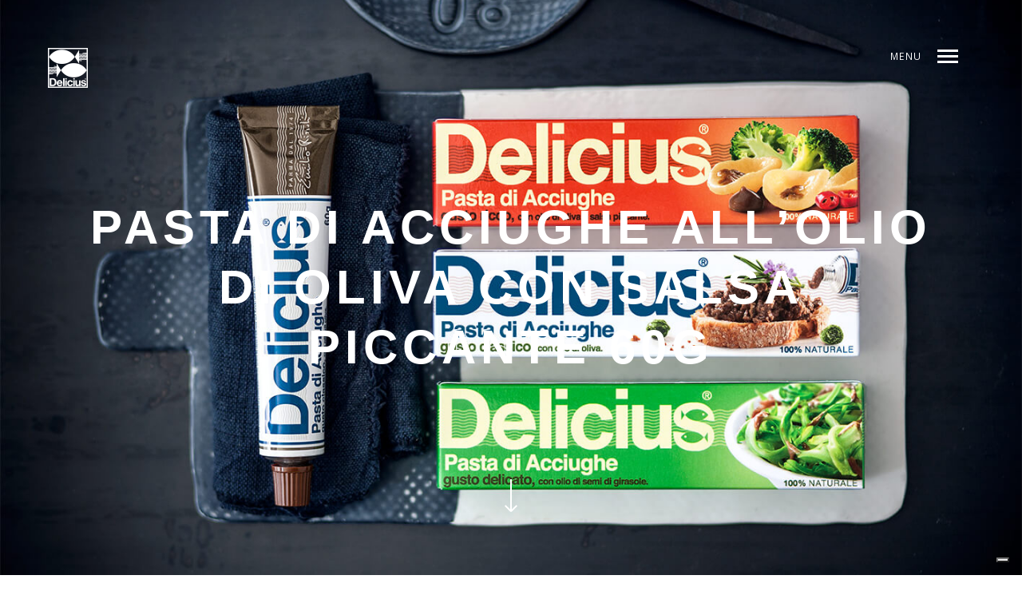

--- FILE ---
content_type: text/html; charset=UTF-8
request_url: https://www.delicius.it/prodotti/pasta-acciughe-allolio-oliva-salsa-piccante-60g/
body_size: 16743
content:
<!DOCTYPE html>
<!--[if lt IE 7]>
<html class="lt-ie9 lt-ie8 lt-ie7" lang="it-IT" itemscope itemtype="http://schema.org/CreativeWork"> <![endif]-->
<!--[if IE 7]>
<html class="lt-ie9 lt-ie8" lang="it-IT" itemscope itemtype="http://schema.org/CreativeWork"> <![endif]-->
<!--[if IE 8]>
<html class="lt-ie9" lang="it-IT" itemscope itemtype="http://schema.org/CreativeWork"> <![endif]-->
<!--[if IE 9]>
<html class="ie9" lang="it-IT" itemscope itemtype="http://schema.org/CreativeWork"> <![endif]-->
<!--[if gt IE 9]><!-->
<html lang="it-IT" itemscope itemtype="http://schema.org/CreativeWork"> <!--<![endif]-->
<head>
	<meta http-equiv="content-type" content="text/html; charset=UTF-8">
	<meta charset="UTF-8">
	<meta http-equiv="X-UA-Compatible" content="IE=edge">
	<meta name="HandheldFriendly" content="True">
	<meta name="apple-touch-fullscreen" content="yes"/>
	<meta name="MobileOptimized" content="320">
	<meta name="viewport" content="width=device-width, initial-scale=1, maximum-scale=1, user-scalable=no">
	<title>Pasta di Acciughe all&#039;olio di Oliva con Salsa Piccante 60g | Delicius Rizzoli</title>
	<link rel="profile" href="https://gmpg.org/xfn/11">
	<link rel="pingback" href="https://www.delicius.it/xmlrpc.php">
	<link href="https://fonts.googleapis.com" rel="preconnect" crossorigin><link href="https://fonts.gstatic.com" rel="preconnect" crossorigin><script type="text/javascript">
	addthis_config = {
				ui_click: false,
		ui_delay: 100,
		ui_offset_top: 42,
		ui_use_css: true,
		data_track_addressbar: false,
		data_track_clickback: false
			};

	addthis_share = {
		url: "https://www.delicius.it/prodotti/pasta-acciughe-allolio-oliva-salsa-piccante-60g/",
		title: "Pasta di Acciughe all&#039;olio di Oliva con Salsa Piccante 60g | Delicius Rizzoli",
		description: "IL&nbsp;PRODOTTO La Pasta di Acciughe Delicius è sempre una preziosa alleata di tante preparazioni in cucina. Paste asciutte, carni, spuntini: a tutto si può dar un gusto più ricco, svitando semplicemente il tappo dei nostri tubetti. Nella versione con salsa piccante Delicius (gusto Ricco), accompagna con decisione le preparazioni che richiedono un apporto di piacevole.."
	};
</script><meta name='robots' content='index, follow, max-image-preview:large, max-snippet:-1, max-video-preview:-1' />

<!-- Google Tag Manager for WordPress by gtm4wp.com -->
<script data-cfasync="false" data-pagespeed-no-defer>
	var gtm4wp_datalayer_name = "dataLayer";
	var dataLayer = dataLayer || [];
	const gtm4wp_use_sku_instead = false;
	const gtm4wp_currency = 'EUR';
	const gtm4wp_product_per_impression = 10;
	const gtm4wp_clear_ecommerce = false;
	const gtm4wp_datalayer_max_timeout = 2000;
</script>
<!-- End Google Tag Manager for WordPress by gtm4wp.com -->
	<!-- This site is optimized with the Yoast SEO plugin v26.3 - https://yoast.com/wordpress/plugins/seo/ -->
	<meta name="description" content="Nella versione con salsa piccante Delicius (gusto Ricco), accompagna con decisione le preparazioni che richiedono un apporto di piacevole sapore." />
	<link rel="canonical" href="https://www.delicius.it/prodotti/pasta-acciughe-allolio-oliva-salsa-piccante-60g/" />
	<meta property="og:locale" content="it_IT" />
	<meta property="og:type" content="article" />
	<meta property="og:title" content="Pasta di Acciughe all&#039;olio di Oliva con Salsa Piccante 60g | Delicius Rizzoli" />
	<meta property="og:description" content="Nella versione con salsa piccante Delicius (gusto Ricco), accompagna con decisione le preparazioni che richiedono un apporto di piacevole sapore." />
	<meta property="og:url" content="https://www.delicius.it/prodotti/pasta-acciughe-allolio-oliva-salsa-piccante-60g/" />
	<meta property="og:site_name" content="Delicius" />
	<meta property="article:publisher" content="https://www.facebook.com/delicius" />
	<meta property="article:modified_time" content="2018-04-19T08:51:59+00:00" />
	<meta property="og:image" content="https://www.delicius.it/wp-content/uploads/2016/11/sfoglietteacciughe-410x615-02-385x385.jpg" />
	<meta name="twitter:card" content="summary_large_image" />
	<script type="application/ld+json" class="yoast-schema-graph">{"@context":"https://schema.org","@graph":[{"@type":"WebPage","@id":"https://www.delicius.it/prodotti/pasta-acciughe-allolio-oliva-salsa-piccante-60g/","url":"https://www.delicius.it/prodotti/pasta-acciughe-allolio-oliva-salsa-piccante-60g/","name":"Pasta di Acciughe all'olio di Oliva con Salsa Piccante 60g | Delicius Rizzoli","isPartOf":{"@id":"https://www.delicius.it/#website"},"primaryImageOfPage":{"@id":"https://www.delicius.it/prodotti/pasta-acciughe-allolio-oliva-salsa-piccante-60g/#primaryimage"},"image":{"@id":"https://www.delicius.it/prodotti/pasta-acciughe-allolio-oliva-salsa-piccante-60g/#primaryimage"},"thumbnailUrl":"http://delicius.it/wp-content/uploads/2017/04/2074.jpg","datePublished":"2017-04-07T10:05:22+00:00","dateModified":"2018-04-19T08:51:59+00:00","description":"Nella versione con salsa piccante Delicius (gusto Ricco), accompagna con decisione le preparazioni che richiedono un apporto di piacevole sapore.","breadcrumb":{"@id":"https://www.delicius.it/prodotti/pasta-acciughe-allolio-oliva-salsa-piccante-60g/#breadcrumb"},"inLanguage":"it-IT","potentialAction":[{"@type":"ReadAction","target":["https://www.delicius.it/prodotti/pasta-acciughe-allolio-oliva-salsa-piccante-60g/"]}]},{"@type":"ImageObject","inLanguage":"it-IT","@id":"https://www.delicius.it/prodotti/pasta-acciughe-allolio-oliva-salsa-piccante-60g/#primaryimage","url":"http://delicius.it/wp-content/uploads/2017/04/2074.jpg","contentUrl":"http://delicius.it/wp-content/uploads/2017/04/2074.jpg"},{"@type":"BreadcrumbList","@id":"https://www.delicius.it/prodotti/pasta-acciughe-allolio-oliva-salsa-piccante-60g/#breadcrumb","itemListElement":[{"@type":"ListItem","position":1,"name":"Home","item":"https://www.delicius.it/"},{"@type":"ListItem","position":2,"name":"prodotto","item":"https://www.delicius.it/portfolio-archive/"},{"@type":"ListItem","position":3,"name":"Pasta di Acciughe all&#8217;olio di Oliva con Salsa Piccante 60g"}]},{"@type":"WebSite","@id":"https://www.delicius.it/#website","url":"https://www.delicius.it/","name":"Delicius","description":"Parma dal 1974","potentialAction":[{"@type":"SearchAction","target":{"@type":"EntryPoint","urlTemplate":"https://www.delicius.it/?s={search_term_string}"},"query-input":{"@type":"PropertyValueSpecification","valueRequired":true,"valueName":"search_term_string"}}],"inLanguage":"it-IT"}]}</script>
	<!-- / Yoast SEO plugin. -->


<link rel='dns-prefetch' href='//cdn.iubenda.com' />
<link rel='dns-prefetch' href='//s7.addthis.com' />
<link rel='dns-prefetch' href='//fonts.googleapis.com' />
<link rel="alternate" type="application/rss+xml" title="Delicius &raquo; Feed" href="https://www.delicius.it/feed/" />
<link rel="alternate" type="application/rss+xml" title="Delicius &raquo; Feed dei commenti" href="https://www.delicius.it/comments/feed/" />
<link rel="alternate" title="oEmbed (JSON)" type="application/json+oembed" href="https://www.delicius.it/wp-json/oembed/1.0/embed?url=https%3A%2F%2Fwww.delicius.it%2Fprodotti%2Fpasta-acciughe-allolio-oliva-salsa-piccante-60g%2F" />
<link rel="alternate" title="oEmbed (XML)" type="text/xml+oembed" href="https://www.delicius.it/wp-json/oembed/1.0/embed?url=https%3A%2F%2Fwww.delicius.it%2Fprodotti%2Fpasta-acciughe-allolio-oliva-salsa-piccante-60g%2F&#038;format=xml" />
<style id='wp-img-auto-sizes-contain-inline-css' type='text/css'>
img:is([sizes=auto i],[sizes^="auto," i]){contain-intrinsic-size:3000px 1500px}
/*# sourceURL=wp-img-auto-sizes-contain-inline-css */
</style>
<link rel='stylesheet' id='customify-font-stylesheet-0-css' href='https://fonts.googleapis.com/css2?family=Open+Sans%3Aital%2Cwght%400%2C300%3B0%2C400%3B0%2C600%3B0%2C700%3B0%2C800%3B1%2C300%3B1%2C400%3B1%2C600%3B1%2C700%3B1%2C800&#038;display=swap' type='text/css' media='all' />
<link rel='stylesheet' id='woocommerce-general-css' href='https://www.delicius.it/wp-content/plugins/woocommerce/assets/css/woocommerce.css' type='text/css' media='all' />
<link rel='stylesheet' id='wpgrade-woocommerce-css' href='https://www.delicius.it/wp-content/themes/mies/woocommerce.css' type='text/css' media='all' />
<link rel='stylesheet' id='wpgrade-main-style-css' href='https://www.delicius.it/wp-content/themes/mies/style.css' type='text/css' media='all' />
<style id='wp-emoji-styles-inline-css' type='text/css'>

	img.wp-smiley, img.emoji {
		display: inline !important;
		border: none !important;
		box-shadow: none !important;
		height: 1em !important;
		width: 1em !important;
		margin: 0 0.07em !important;
		vertical-align: -0.1em !important;
		background: none !important;
		padding: 0 !important;
	}
/*# sourceURL=wp-emoji-styles-inline-css */
</style>
<link rel='stylesheet' id='wp-block-library-css' href='https://www.delicius.it/wp-includes/css/dist/block-library/style.min.css' type='text/css' media='all' />
<link rel='stylesheet' id='wc-blocks-style-css' href='https://www.delicius.it/wp-content/plugins/woocommerce/assets/client/blocks/wc-blocks.css' type='text/css' media='all' />
<style id='global-styles-inline-css' type='text/css'>
:root{--wp--preset--aspect-ratio--square: 1;--wp--preset--aspect-ratio--4-3: 4/3;--wp--preset--aspect-ratio--3-4: 3/4;--wp--preset--aspect-ratio--3-2: 3/2;--wp--preset--aspect-ratio--2-3: 2/3;--wp--preset--aspect-ratio--16-9: 16/9;--wp--preset--aspect-ratio--9-16: 9/16;--wp--preset--color--black: #000000;--wp--preset--color--cyan-bluish-gray: #abb8c3;--wp--preset--color--white: #ffffff;--wp--preset--color--pale-pink: #f78da7;--wp--preset--color--vivid-red: #cf2e2e;--wp--preset--color--luminous-vivid-orange: #ff6900;--wp--preset--color--luminous-vivid-amber: #fcb900;--wp--preset--color--light-green-cyan: #7bdcb5;--wp--preset--color--vivid-green-cyan: #00d084;--wp--preset--color--pale-cyan-blue: #8ed1fc;--wp--preset--color--vivid-cyan-blue: #0693e3;--wp--preset--color--vivid-purple: #9b51e0;--wp--preset--gradient--vivid-cyan-blue-to-vivid-purple: linear-gradient(135deg,rgb(6,147,227) 0%,rgb(155,81,224) 100%);--wp--preset--gradient--light-green-cyan-to-vivid-green-cyan: linear-gradient(135deg,rgb(122,220,180) 0%,rgb(0,208,130) 100%);--wp--preset--gradient--luminous-vivid-amber-to-luminous-vivid-orange: linear-gradient(135deg,rgb(252,185,0) 0%,rgb(255,105,0) 100%);--wp--preset--gradient--luminous-vivid-orange-to-vivid-red: linear-gradient(135deg,rgb(255,105,0) 0%,rgb(207,46,46) 100%);--wp--preset--gradient--very-light-gray-to-cyan-bluish-gray: linear-gradient(135deg,rgb(238,238,238) 0%,rgb(169,184,195) 100%);--wp--preset--gradient--cool-to-warm-spectrum: linear-gradient(135deg,rgb(74,234,220) 0%,rgb(151,120,209) 20%,rgb(207,42,186) 40%,rgb(238,44,130) 60%,rgb(251,105,98) 80%,rgb(254,248,76) 100%);--wp--preset--gradient--blush-light-purple: linear-gradient(135deg,rgb(255,206,236) 0%,rgb(152,150,240) 100%);--wp--preset--gradient--blush-bordeaux: linear-gradient(135deg,rgb(254,205,165) 0%,rgb(254,45,45) 50%,rgb(107,0,62) 100%);--wp--preset--gradient--luminous-dusk: linear-gradient(135deg,rgb(255,203,112) 0%,rgb(199,81,192) 50%,rgb(65,88,208) 100%);--wp--preset--gradient--pale-ocean: linear-gradient(135deg,rgb(255,245,203) 0%,rgb(182,227,212) 50%,rgb(51,167,181) 100%);--wp--preset--gradient--electric-grass: linear-gradient(135deg,rgb(202,248,128) 0%,rgb(113,206,126) 100%);--wp--preset--gradient--midnight: linear-gradient(135deg,rgb(2,3,129) 0%,rgb(40,116,252) 100%);--wp--preset--font-size--small: 13px;--wp--preset--font-size--medium: 20px;--wp--preset--font-size--large: 36px;--wp--preset--font-size--x-large: 42px;--wp--preset--spacing--20: 0.44rem;--wp--preset--spacing--30: 0.67rem;--wp--preset--spacing--40: 1rem;--wp--preset--spacing--50: 1.5rem;--wp--preset--spacing--60: 2.25rem;--wp--preset--spacing--70: 3.38rem;--wp--preset--spacing--80: 5.06rem;--wp--preset--shadow--natural: 6px 6px 9px rgba(0, 0, 0, 0.2);--wp--preset--shadow--deep: 12px 12px 50px rgba(0, 0, 0, 0.4);--wp--preset--shadow--sharp: 6px 6px 0px rgba(0, 0, 0, 0.2);--wp--preset--shadow--outlined: 6px 6px 0px -3px rgb(255, 255, 255), 6px 6px rgb(0, 0, 0);--wp--preset--shadow--crisp: 6px 6px 0px rgb(0, 0, 0);}:where(.is-layout-flex){gap: 0.5em;}:where(.is-layout-grid){gap: 0.5em;}body .is-layout-flex{display: flex;}.is-layout-flex{flex-wrap: wrap;align-items: center;}.is-layout-flex > :is(*, div){margin: 0;}body .is-layout-grid{display: grid;}.is-layout-grid > :is(*, div){margin: 0;}:where(.wp-block-columns.is-layout-flex){gap: 2em;}:where(.wp-block-columns.is-layout-grid){gap: 2em;}:where(.wp-block-post-template.is-layout-flex){gap: 1.25em;}:where(.wp-block-post-template.is-layout-grid){gap: 1.25em;}.has-black-color{color: var(--wp--preset--color--black) !important;}.has-cyan-bluish-gray-color{color: var(--wp--preset--color--cyan-bluish-gray) !important;}.has-white-color{color: var(--wp--preset--color--white) !important;}.has-pale-pink-color{color: var(--wp--preset--color--pale-pink) !important;}.has-vivid-red-color{color: var(--wp--preset--color--vivid-red) !important;}.has-luminous-vivid-orange-color{color: var(--wp--preset--color--luminous-vivid-orange) !important;}.has-luminous-vivid-amber-color{color: var(--wp--preset--color--luminous-vivid-amber) !important;}.has-light-green-cyan-color{color: var(--wp--preset--color--light-green-cyan) !important;}.has-vivid-green-cyan-color{color: var(--wp--preset--color--vivid-green-cyan) !important;}.has-pale-cyan-blue-color{color: var(--wp--preset--color--pale-cyan-blue) !important;}.has-vivid-cyan-blue-color{color: var(--wp--preset--color--vivid-cyan-blue) !important;}.has-vivid-purple-color{color: var(--wp--preset--color--vivid-purple) !important;}.has-black-background-color{background-color: var(--wp--preset--color--black) !important;}.has-cyan-bluish-gray-background-color{background-color: var(--wp--preset--color--cyan-bluish-gray) !important;}.has-white-background-color{background-color: var(--wp--preset--color--white) !important;}.has-pale-pink-background-color{background-color: var(--wp--preset--color--pale-pink) !important;}.has-vivid-red-background-color{background-color: var(--wp--preset--color--vivid-red) !important;}.has-luminous-vivid-orange-background-color{background-color: var(--wp--preset--color--luminous-vivid-orange) !important;}.has-luminous-vivid-amber-background-color{background-color: var(--wp--preset--color--luminous-vivid-amber) !important;}.has-light-green-cyan-background-color{background-color: var(--wp--preset--color--light-green-cyan) !important;}.has-vivid-green-cyan-background-color{background-color: var(--wp--preset--color--vivid-green-cyan) !important;}.has-pale-cyan-blue-background-color{background-color: var(--wp--preset--color--pale-cyan-blue) !important;}.has-vivid-cyan-blue-background-color{background-color: var(--wp--preset--color--vivid-cyan-blue) !important;}.has-vivid-purple-background-color{background-color: var(--wp--preset--color--vivid-purple) !important;}.has-black-border-color{border-color: var(--wp--preset--color--black) !important;}.has-cyan-bluish-gray-border-color{border-color: var(--wp--preset--color--cyan-bluish-gray) !important;}.has-white-border-color{border-color: var(--wp--preset--color--white) !important;}.has-pale-pink-border-color{border-color: var(--wp--preset--color--pale-pink) !important;}.has-vivid-red-border-color{border-color: var(--wp--preset--color--vivid-red) !important;}.has-luminous-vivid-orange-border-color{border-color: var(--wp--preset--color--luminous-vivid-orange) !important;}.has-luminous-vivid-amber-border-color{border-color: var(--wp--preset--color--luminous-vivid-amber) !important;}.has-light-green-cyan-border-color{border-color: var(--wp--preset--color--light-green-cyan) !important;}.has-vivid-green-cyan-border-color{border-color: var(--wp--preset--color--vivid-green-cyan) !important;}.has-pale-cyan-blue-border-color{border-color: var(--wp--preset--color--pale-cyan-blue) !important;}.has-vivid-cyan-blue-border-color{border-color: var(--wp--preset--color--vivid-cyan-blue) !important;}.has-vivid-purple-border-color{border-color: var(--wp--preset--color--vivid-purple) !important;}.has-vivid-cyan-blue-to-vivid-purple-gradient-background{background: var(--wp--preset--gradient--vivid-cyan-blue-to-vivid-purple) !important;}.has-light-green-cyan-to-vivid-green-cyan-gradient-background{background: var(--wp--preset--gradient--light-green-cyan-to-vivid-green-cyan) !important;}.has-luminous-vivid-amber-to-luminous-vivid-orange-gradient-background{background: var(--wp--preset--gradient--luminous-vivid-amber-to-luminous-vivid-orange) !important;}.has-luminous-vivid-orange-to-vivid-red-gradient-background{background: var(--wp--preset--gradient--luminous-vivid-orange-to-vivid-red) !important;}.has-very-light-gray-to-cyan-bluish-gray-gradient-background{background: var(--wp--preset--gradient--very-light-gray-to-cyan-bluish-gray) !important;}.has-cool-to-warm-spectrum-gradient-background{background: var(--wp--preset--gradient--cool-to-warm-spectrum) !important;}.has-blush-light-purple-gradient-background{background: var(--wp--preset--gradient--blush-light-purple) !important;}.has-blush-bordeaux-gradient-background{background: var(--wp--preset--gradient--blush-bordeaux) !important;}.has-luminous-dusk-gradient-background{background: var(--wp--preset--gradient--luminous-dusk) !important;}.has-pale-ocean-gradient-background{background: var(--wp--preset--gradient--pale-ocean) !important;}.has-electric-grass-gradient-background{background: var(--wp--preset--gradient--electric-grass) !important;}.has-midnight-gradient-background{background: var(--wp--preset--gradient--midnight) !important;}.has-small-font-size{font-size: var(--wp--preset--font-size--small) !important;}.has-medium-font-size{font-size: var(--wp--preset--font-size--medium) !important;}.has-large-font-size{font-size: var(--wp--preset--font-size--large) !important;}.has-x-large-font-size{font-size: var(--wp--preset--font-size--x-large) !important;}
/*# sourceURL=global-styles-inline-css */
</style>

<style id='classic-theme-styles-inline-css' type='text/css'>
/*! This file is auto-generated */
.wp-block-button__link{color:#fff;background-color:#32373c;border-radius:9999px;box-shadow:none;text-decoration:none;padding:calc(.667em + 2px) calc(1.333em + 2px);font-size:1.125em}.wp-block-file__button{background:#32373c;color:#fff;text-decoration:none}
/*# sourceURL=/wp-includes/css/classic-themes.min.css */
</style>
<link rel='stylesheet' id='contact-form-7-css' href='https://www.delicius.it/wp-content/plugins/contact-form-7/includes/css/styles.css' type='text/css' media='all' />
<link rel='stylesheet' id='woocommerce-layout-css' href='https://www.delicius.it/wp-content/plugins/woocommerce/assets/css/woocommerce-layout.css' type='text/css' media='all' />
<link rel='stylesheet' id='woocommerce-smallscreen-css' href='https://www.delicius.it/wp-content/plugins/woocommerce/assets/css/woocommerce-smallscreen.css' type='text/css' media='only screen and (max-width: 768px)' />
<style id='woocommerce-inline-inline-css' type='text/css'>
.woocommerce form .form-row .required { visibility: visible; }
/*# sourceURL=woocommerce-inline-inline-css */
</style>
<link rel='stylesheet' id='wpml-legacy-dropdown-0-css' href='https://www.delicius.it/wp-content/plugins/sitepress-multilingual-cms/templates/language-switchers/legacy-dropdown/style.min.css' type='text/css' media='all' />
<style id='wpml-legacy-dropdown-0-inline-css' type='text/css'>
.wpml-ls-sidebars-sidebar-footer{background-color:#004990;}.wpml-ls-sidebars-sidebar-footer, .wpml-ls-sidebars-sidebar-footer .wpml-ls-sub-menu, .wpml-ls-sidebars-sidebar-footer a {border-color:#ffffff;}.wpml-ls-sidebars-sidebar-footer a, .wpml-ls-sidebars-sidebar-footer .wpml-ls-sub-menu a, .wpml-ls-sidebars-sidebar-footer .wpml-ls-sub-menu a:link, .wpml-ls-sidebars-sidebar-footer li:not(.wpml-ls-current-language) .wpml-ls-link, .wpml-ls-sidebars-sidebar-footer li:not(.wpml-ls-current-language) .wpml-ls-link:link {color:#ffffff;background-color:#004990;}.wpml-ls-sidebars-sidebar-footer .wpml-ls-sub-menu a:hover,.wpml-ls-sidebars-sidebar-footer .wpml-ls-sub-menu a:focus, .wpml-ls-sidebars-sidebar-footer .wpml-ls-sub-menu a:link:hover, .wpml-ls-sidebars-sidebar-footer .wpml-ls-sub-menu a:link:focus {background-color:#004990;}.wpml-ls-sidebars-sidebar-footer .wpml-ls-current-language > a {color:#ffffff;background-color:#004990;}.wpml-ls-sidebars-sidebar-footer .wpml-ls-current-language:hover>a, .wpml-ls-sidebars-sidebar-footer .wpml-ls-current-language>a:focus {background-color:#004990;}
.wpml-ls-statics-shortcode_actions{background-color:#eeeeee;}.wpml-ls-statics-shortcode_actions, .wpml-ls-statics-shortcode_actions .wpml-ls-sub-menu, .wpml-ls-statics-shortcode_actions a {border-color:#cdcdcd;}.wpml-ls-statics-shortcode_actions a, .wpml-ls-statics-shortcode_actions .wpml-ls-sub-menu a, .wpml-ls-statics-shortcode_actions .wpml-ls-sub-menu a:link, .wpml-ls-statics-shortcode_actions li:not(.wpml-ls-current-language) .wpml-ls-link, .wpml-ls-statics-shortcode_actions li:not(.wpml-ls-current-language) .wpml-ls-link:link {color:#444444;background-color:#ffffff;}.wpml-ls-statics-shortcode_actions .wpml-ls-sub-menu a:hover,.wpml-ls-statics-shortcode_actions .wpml-ls-sub-menu a:focus, .wpml-ls-statics-shortcode_actions .wpml-ls-sub-menu a:link:hover, .wpml-ls-statics-shortcode_actions .wpml-ls-sub-menu a:link:focus {color:#000000;background-color:#eeeeee;}.wpml-ls-statics-shortcode_actions .wpml-ls-current-language > a {color:#444444;background-color:#ffffff;}.wpml-ls-statics-shortcode_actions .wpml-ls-current-language:hover>a, .wpml-ls-statics-shortcode_actions .wpml-ls-current-language>a:focus {color:#000000;background-color:#eeeeee;}
/*# sourceURL=wpml-legacy-dropdown-0-inline-css */
</style>
<link rel='stylesheet' id='ivory-search-styles-css' href='https://www.delicius.it/wp-content/plugins/add-search-to-menu/public/css/ivory-search.min.css' type='text/css' media='all' />
<link rel='stylesheet' id='cms-navigation-style-base-css' href='https://www.delicius.it/wp-content/plugins/wpml-cms-nav/res/css/cms-navigation-base.css' type='text/css' media='screen' />
<link rel='stylesheet' id='cms-navigation-style-css' href='https://www.delicius.it/wp-content/plugins/wpml-cms-nav/res/css/cms-navigation.css' type='text/css' media='screen' />
<link rel='stylesheet' id='brands-styles-css' href='https://www.delicius.it/wp-content/plugins/woocommerce/assets/css/brands.css' type='text/css' media='all' />
<link rel='stylesheet' id='forget-about-shortcode-buttons-css' href='https://www.delicius.it/wp-content/plugins/forget-about-shortcode-buttons/public/css/button-styles.css' type='text/css' media='all' />
<link rel='stylesheet' id='font-awesome-css' href='https://www.delicius.it/wp-content/plugins/popup-anything-on-click/assets/css/font-awesome.min.css' type='text/css' media='all' />
<link rel='stylesheet' id='popupaoc-public-style-css' href='https://www.delicius.it/wp-content/plugins/popup-anything-on-click/assets/css/popupaoc-public.css' type='text/css' media='all' />
<link rel='stylesheet' id='__EPYT__style-css' href='https://www.delicius.it/wp-content/plugins/youtube-embed-plus/styles/ytprefs.min.css' type='text/css' media='all' />
<style id='__EPYT__style-inline-css' type='text/css'>

                .epyt-gallery-thumb {
                        width: 33.333%;
                }
                
/*# sourceURL=__EPYT__style-inline-css */
</style>

<script  type="text/javascript" class=" _iub_cs_skip" type="text/javascript" id="iubenda-head-inline-scripts-0">
/* <![CDATA[ */

var _iub = _iub || [];
_iub.csConfiguration = {"askConsentAtCookiePolicyUpdate":true,"ccpaAcknowledgeOnDisplay":true,"consentOnContinuedBrowsing":false,"countryDetection":true,"enableCcpa":true,"enableLgpd":true,"floatingPreferencesButtonDisplay":"bottom-right","invalidateConsentWithoutLog":true,"lgpdAppliesGlobally":false,"perPurposeConsent":true,"siteId":2896311,"whitelabel":false,"cookiePolicyId":33689663,"lang":"it", "banner":{ "acceptButtonDisplay":true,"closeButtonDisplay":false,"customizeButtonDisplay":true,"explicitWithdrawal":true,"listPurposes":true,"position":"float-top-center","rejectButtonDisplay":true }};

//# sourceURL=iubenda-head-inline-scripts-0
/* ]]> */
</script>
<script  type="text/javascript" src="//cdn.iubenda.com/cs/ccpa/stub.js" class=" _iub_cs_skip" type="text/javascript" src="https://cdn.iubenda.com/cs/ccpa/stub.js" id="iubenda-head-scripts-0-js"></script>
<script  type="text/javascript" src="//cdn.iubenda.com/cs/iubenda_cs.js" charset="UTF-8" async="async" class=" _iub_cs_skip" type="text/javascript" src="https://cdn.iubenda.com/cs/iubenda_cs.js" id="iubenda-head-scripts-1-js"></script>
<script type="text/javascript" src="https://www.delicius.it/wp-includes/js/jquery/jquery.min.js" id="jquery-core-js"></script>
<script type="text/javascript" src="https://www.delicius.it/wp-includes/js/jquery/jquery-migrate.min.js" id="jquery-migrate-js"></script>
<script type="text/javascript" src="https://www.delicius.it/wp-content/plugins/woocommerce/assets/js/jquery-blockui/jquery.blockUI.min.js" id="wc-jquery-blockui-js" defer="defer" data-wp-strategy="defer"></script>
<script type="text/javascript" id="wc-add-to-cart-js-extra">
/* <![CDATA[ */
var wc_add_to_cart_params = {"ajax_url":"/wp-admin/admin-ajax.php","wc_ajax_url":"/?wc-ajax=%%endpoint%%","i18n_view_cart":"Product Added","cart_url":"https://www.delicius.it/cart/","is_cart":"","cart_redirect_after_add":"yes"};
//# sourceURL=wc-add-to-cart-js-extra
/* ]]> */
</script>
<script type="text/javascript" src="https://www.delicius.it/wp-content/plugins/woocommerce/assets/js/frontend/add-to-cart.min.js" id="wc-add-to-cart-js" defer="defer" data-wp-strategy="defer"></script>
<script type="text/javascript" src="https://www.delicius.it/wp-content/plugins/woocommerce/assets/js/js-cookie/js.cookie.min.js" id="wc-js-cookie-js" defer="defer" data-wp-strategy="defer"></script>
<script type="text/javascript" id="woocommerce-js-extra">
/* <![CDATA[ */
var woocommerce_params = {"ajax_url":"/wp-admin/admin-ajax.php","wc_ajax_url":"/?wc-ajax=%%endpoint%%","i18n_password_show":"Mostra password","i18n_password_hide":"Nascondi password"};
//# sourceURL=woocommerce-js-extra
/* ]]> */
</script>
<script type="text/javascript" src="https://www.delicius.it/wp-content/plugins/woocommerce/assets/js/frontend/woocommerce.min.js" id="woocommerce-js" defer="defer" data-wp-strategy="defer"></script>
<script type="text/javascript" src="https://www.delicius.it/wp-content/plugins/sitepress-multilingual-cms/templates/language-switchers/legacy-dropdown/script.min.js" id="wpml-legacy-dropdown-0-js"></script>
<script type="text/javascript" id="__ytprefs__-js-extra">
/* <![CDATA[ */
var _EPYT_ = {"ajaxurl":"https://www.delicius.it/wp-admin/admin-ajax.php","security":"a3aaf4d74e","gallery_scrolloffset":"20","eppathtoscripts":"https://www.delicius.it/wp-content/plugins/youtube-embed-plus/scripts/","eppath":"https://www.delicius.it/wp-content/plugins/youtube-embed-plus/","epresponsiveselector":"[\"iframe.__youtube_prefs__\",\"iframe[src*='youtube.com']\",\"iframe[src*='youtube-nocookie.com']\",\"iframe[data-ep-src*='youtube.com']\",\"iframe[data-ep-src*='youtube-nocookie.com']\",\"iframe[data-ep-gallerysrc*='youtube.com']\"]","epdovol":"1","version":"14.2.3","evselector":"iframe.__youtube_prefs__[src], iframe[src*=\"youtube.com/embed/\"], iframe[src*=\"youtube-nocookie.com/embed/\"]","ajax_compat":"","maxres_facade":"eager","ytapi_load":"light","pause_others":"","stopMobileBuffer":"1","facade_mode":"","not_live_on_channel":""};
//# sourceURL=__ytprefs__-js-extra
/* ]]> */
</script>
<script type="text/javascript" src="https://www.delicius.it/wp-content/plugins/youtube-embed-plus/scripts/ytprefs.min.js" id="__ytprefs__-js"></script>
<link rel="https://api.w.org/" href="https://www.delicius.it/wp-json/" /><link rel="EditURI" type="application/rsd+xml" title="RSD" href="https://www.delicius.it/xmlrpc.php?rsd" />

<link rel='shortlink' href='https://www.delicius.it/?p=1601' />
<meta name="generator" content="WPML ver:4.8.4 stt:1,3,27,28;" />

<!-- Google Tag Manager for WordPress by gtm4wp.com -->
<!-- GTM Container placement set to manual -->
<script data-cfasync="false" data-pagespeed-no-defer>
	var dataLayer_content = {"pagePostType":"mies_portfolio","pagePostType2":"single-mies_portfolio","pagePostAuthor":"admindelicius"};
	dataLayer.push( dataLayer_content );
</script>
<script data-cfasync="false" data-pagespeed-no-defer>
(function(w,d,s,l,i){w[l]=w[l]||[];w[l].push({'gtm.start':
new Date().getTime(),event:'gtm.js'});var f=d.getElementsByTagName(s)[0],
j=d.createElement(s),dl=l!='dataLayer'?'&l='+l:'';j.async=true;j.src=
'//www.googletagmanager.com/gtm.js?id='+i+dl;f.parentNode.insertBefore(j,f);
})(window,document,'script','dataLayer','GTM-KPRR28W');
</script>
<!-- End Google Tag Manager for WordPress by gtm4wp.com -->	<noscript><style>.woocommerce-product-gallery{ opacity: 1 !important; }</style></noscript>
		<meta name="description" content="IL&nbsp;PRODOTTO La Pasta di Acciughe Delicius è sempre una preziosa alleata di tante preparazioni in cucina. Paste asciutte, carni, spuntini: a tutto si può dar un gusto più ricco, svitando semplicemente il tappo dei nostri tubetti. Nella versione con salsa piccante Delicius (gusto Ricco), accompagna con decisione le preparazioni che richiedono un apporto di piacevole.."/>
<link rel="canonical" href="https://www.delicius.it/prodotti/pasta-acciughe-allolio-oliva-salsa-piccante-60g/"/>
<!-- facebook open graph stuff -->

<meta property="og:site_name" content="Delicius"/>
<meta property="og:url" content="https://www.delicius.it/prodotti/pasta-acciughe-allolio-oliva-salsa-piccante-60g/"/>
<meta property="og:title" content="Pasta di Acciughe all&#039;olio di Oliva con Salsa Piccante 60g | Delicius Rizzoli"/>
	<meta property="og:type" content="article"/>
	<meta property="og:description" content="IL&nbsp;PRODOTTO La Pasta di Acciughe Delicius è sempre una preziosa alleata di tante preparazioni in cucina. Paste asciutte, carni, spuntini: a tutto si può dar un gusto più ricco, svitando semplicemente il tappo dei nostri tubetti. Nella versione con salsa piccante Delicius (gusto Ricco), accompagna con decisione le preparazioni che richiedono un apporto di piacevole.."/>
	<meta property="article:published_time" content="2017-04-7 10:05">
	<meta property="article:modified_time" content="2018-04-19 08:51">
	<meta property="article:section" content="">
		<meta property="og:image" content="http://delicius.it/wp-content/uploads/2017/04/2074.jpg"/>
<!-- end facebook open graph --><!-- google+ tags -->
	<meta itemprop="name" content="Pasta di Acciughe all&#8217;olio di Oliva con Salsa Piccante 60g">
	<meta itemprop="description" content="IL&nbsp;PRODOTTO La Pasta di Acciughe Delicius è sempre una preziosa alleata di tante preparazioni in cucina. Paste asciutte, carni, spuntini: a tutto si può dar un gusto più ricco, svitando semplicemente il tappo dei nostri tubetti. Nella versione con salsa piccante Delicius (gusto Ricco), accompagna con decisione le preparazioni che richiedono un apporto di piacevole..">
	<meta itemprop="image" content="http://delicius.it/wp-content/uploads/2017/04/2074.jpg">
	
<!-- end google+ tags -->	<!-- twitter card tags -->
	<meta name="twitter:card" content="summary">
	<meta name="twitter:url" content="https://www.delicius.it/prodotti/pasta-acciughe-allolio-oliva-salsa-piccante-60g/">
			<meta name="twitter:domain" content="www.delicius.it">
	<meta name="twitter:title" content="Pasta di Acciughe all&#8217;olio di Oliva con Salsa Piccante 60g">
	<meta name="twitter:description" content="IL&nbsp;PRODOTTO La Pasta di Acciughe Delicius è sempre una preziosa alleata di tante preparazioni in cucina. Paste asciutte, carni, spuntini: a tutto si può dar un gusto più ricco, svitando semplicemente il tappo dei nostri tubetti. Nella versione con salsa piccante Delicius (gusto Ricco), accompagna con decisione le preparazioni che richiedono un apporto di piacevole..">
	<meta name="twitter:image:src" content="http://delicius.it/wp-content/uploads/2017/04/2074.jpg">
	<!-- end twitter card tags -->
			<script  type="text/javascript">
				!function(f,b,e,v,n,t,s){if(f.fbq)return;n=f.fbq=function(){n.callMethod?
					n.callMethod.apply(n,arguments):n.queue.push(arguments)};if(!f._fbq)f._fbq=n;
					n.push=n;n.loaded=!0;n.version='2.0';n.queue=[];t=b.createElement(e);t.async=!0;
					t.src=v;s=b.getElementsByTagName(e)[0];s.parentNode.insertBefore(t,s)}(window,
					document,'script','https://connect.facebook.net/en_US/fbevents.js');
			</script>
			<!-- WooCommerce Facebook Integration Begin -->
			<script  type="text/javascript">

				fbq('init', '1822361564694344', {}, {
    "agent": "woocommerce_6-10.3.7-3.5.12"
});

				document.addEventListener( 'DOMContentLoaded', function() {
					// Insert placeholder for events injected when a product is added to the cart through AJAX.
					document.body.insertAdjacentHTML( 'beforeend', '<div class=\"wc-facebook-pixel-event-placeholder\"></div>' );
				}, false );

			</script>
			<!-- WooCommerce Facebook Integration End -->
			<link rel="icon" href="https://www.delicius.it/wp-content/uploads/2017/02/cropped-marchiocmyk-1-32x32.png" sizes="32x32" />
<link rel="icon" href="https://www.delicius.it/wp-content/uploads/2017/02/cropped-marchiocmyk-1-192x192.png" sizes="192x192" />
<link rel="apple-touch-icon" href="https://www.delicius.it/wp-content/uploads/2017/02/cropped-marchiocmyk-1-180x180.png" />
<meta name="msapplication-TileImage" content="https://www.delicius.it/wp-content/uploads/2017/02/cropped-marchiocmyk-1-270x270.png" />
			<style id="customify_output_style">
				.site-logo--image img { max-height: 50px; }
.site-title--text { font-size: 50px; }
.overlay--navigation { background-color: #000000; }
.overlay--navigation {background-image: url( https://www.delicius.it/wp-content/uploads/2017/04/2o5j3738.jpg);}

.header.header--inverse a, .header--inverse .navigation__menu-label { color: #ffffff; }
.header--inverse .trigger { background-color: #ffffff; }
.header.header--inverse a:hover { color: #000000; }
.overlay a, .header--inverse-important .navigation__menu-label, .overlay .page_item, .overlay .menu-item, 
 .overlay__sidebar .widget_pages li, .overlay__sidebar .widget_categories li, .overlay__sidebar .widget_meta li, .overlay__sidebar .widget_recent_entries li, 
 .overlay__sidebar .widget_archive li, .overlay__sidebar .widget_nav_menu li { color: #ffffff; }
.menu__item--current:after, .header--inverse-important .trigger { background-color: #ffffff; }
.overlay a:hover, .overlay li:hover a, .overlay .menu--main-menu li.menu-item-has-children[class*="current-menu"]:hover > .sub-menu a:hover { color: #000000; }
.content { max-width: 1200px; }
.content--single, .has_sidebar .content--single-post { max-width: 700px; }
.gallery .gallery-item { border-left-width: 60px; }
.gallery{
		margin-top: -60px;
}
body, .separator__text, .separator > * { background-color: #ffffff; }

.content.content--portfolio-archive { max-width: 1500px; }
.masonry .masonry__item { padding-left: 36px; }
.masonry{
		margin-left: -36px;
}
.masonry{
		margin-top: -32px;
}
.masonry .masonry__item { margin-top: 32px; }
.footer { background-color: #004990; }

.menu--main-menu { font-size: 100px; }
.menu--main-menu { line-height: 1.7; }
.menu--main-menu, .widget_nav_menu, .menu--horizontal, .menu--main-menu .sub-menu { text-transform: uppercase; }
.menu--main-menu > li > a, .widget_nav_menu a { text-decoration: none; }
body { font-size: 17px; }
body { line-height: 1.6; }
body, .title, h1, h2, h3, h4, h5, h6, .h1, .h2, .h3, .h4, blockquote cite, .h5, .separator > *, .h6,
 a.clear, .masonry__item-meta { color: #171617; }
.hero--light .hero__content *, .hero--light .hero__content a.meta-list__item,
 .hero--shadowed .hero__content *, .hero--shadowed .hero__content a.meta-list__item { color: #FFFFFF; }
.hero--light .hero__description .btn, .hero--shadowed .hero__description .btn { background-color: #FFFFFF; }
a, .wpcf7-submit, .archive-blog .read-more, .page-numbers.prev,
 .page-numbers.next, .comments_add-comment, .comment-reply-link,
 .filter__fields a, .entry-meta a, .single-product .entry-summary .woocommerce-breadcrumb a { color: #afafaf; }
h1, h2, h3, h4, h5, h6, .entry-title, .entry-header a, .tabs__nav a.current, .tabs__nav a:hover { color: #171617; }

@media  screen and (min-width: 1200px) { 

	.logo, .navigation { top: 60px; }

	.gallery.gallery, .grid{
		margin-left: -60px;
}

}

@media screen and (min-width: 1200px) { 

	.admin-bar .logo, .admin-bar .navigation{ top: 92px; }

	.gallery .gallery-item.gallery-item { border-left-width: 60px; }

}

@media only screen and (min-width: 900px) { 

	.content { margin-top: 100px; }

}

@media  only screen and (min-width: 900px) { 

	.content { margin-bottom: 100px; }

}

@media screen and (min-width: 1200px)  { 

	.gallery.gallery, .grid { margin-bottom: 60px; }

}

@media  screen and (min-width: 1200px)  { 

	.grid__item { padding-left: 60px; }

}
			</style>
			<style id="customify_fonts_output">
	
h1, h2, h3, h4, h5, h6, hgroup, h1 a, h2 a, h3 a, h4 a, h5 a, h6 a, .separator > *, blockquote cite {
font-family: Arial, Helvetica, sans-serif;
}


.menu--main-menu, .widget_nav_menu, .menu--horizontal, .menu--main-menu .sub-menu {
font-family: Lato;
font-weight: 100;
}


body, .menu--main-menu .sub-menu, .header .menu--horizontal, .h1, .h2, .h3, .h4, .archive-categories a, body a.btn, .btn, body #comment-submit, .navigation__text, .gmap__marker__btn, .woocommerce .button {
font-family: "Open Sans";
}

</style>
			<script type="text/javascript">
;(function($){
                                            
})(jQuery);
</script>
			<style type="text/css">
					</style>
		</head>

<body class="wp-singular mies_portfolio-template-default single single-mies_portfolio postid-1601 wp-theme-mies header--sticky nav-scroll-hide theme-mies sp-easy-accordion-enabled woocommerce-no-js mies" data-smoothscrolling data-parallax-speed="0.5"  >
<!--[if lt IE 7]>
<p class="chromeframe">You are using an <strong>outdated</strong> browser. Please <a href="http://browsehappy.com/">upgrade
	your browser</a> or <a href="http://www.google.com/chromeframe/?redirect=true">activate Google Chrome Frame</a> to
	improve your experience.</p>
<![endif]-->
<div class="header  inverse--not-yet  ">
	<div class="logo">
		
<div class="site-header__branding">
	
		<h1 class="site-title site-title--image">
			<a class="site-logo  site-logo--image  site-logo--image-2x" href="https://www.delicius.it" title="Delicius" rel="home">
						<img class="site-logo-img  site-logo-img--light" src="https://www.delicius.it/wp-content/uploads/2017/02/logo_bianco_retina-1.png" data-logo2x="https://www.delicius.it/wp-content/uploads/2017/02/logo_bianco_retina_2.png" alt="Delicius"/>

            				<img class="site-logo-img  site-logo-img--dark" src="https://www.delicius.it/wp-content/uploads/2017/02/logo_blu_retina-1.png" data-logo2x="https://www.delicius.it/wp-content/uploads/2017/02/logo_blu_retina_2.png" alt="Delicius"/>
            
			</a>
		</h1>
	</div><!-- .site-header__branding -->	</div>
	<div class="navigation  clearfix">
					<div class="navigation__text">
				<div class="navigation__menu-label">
					<span class="label label--open">Menu</span>
					<span class="label label--close">Chiudi</span>
				</div>
				
<div class="navigation__links">
			<button class="navigation__links-trigger"></button>
	
	<ul class="menu  menu--main">
		<li><a href="https://www.delicius.it/portfolio-archive/">Index</a></li>
<li><a class="prev" href="https://www.delicius.it/prodotti/pasta-acciughe-allolio-oliva-60g/">Prev</a></li>
<li><a class="next" href="https://www.delicius.it/prodotti/filetti-sgombro-grigliato-al-naturale-85g/">Next</a></li>
<li><a class="share js-popup-share" href="#">Condividi</a></li>
	</ul>
</div>			</div>
				<div class="navigation__trigger">
			<span class="trigger  trigger__top"></span>
			<span class="trigger  trigger__middle"></span>
			<span class="trigger  trigger__bottom"></span>
		</div>
	</div><!-- .navigation -->
</div><!-- .header -->
<div class="overlay  overlay--navigation">
	<nav class="overlay__wrapper">

		
<div class="overlay__sidebar  sidebar  sidebar__overlay-before  content--single">

	<div id="nav_menu-8" class="widget widget_nav_menu"></div>
</div>

		<div class="site-navigation">
						<h2 class="accessibility">Navigazione principale</h2>
			<ul id="menu-main-menu" class="menu  menu--main-menu  js-main-menu"><li id="menu-item-1171" class="menu-item menu-item-type-post_type menu-item-object-page menu-item-home menu-item-1171"><a href="https://www.delicius.it/">Home</a></li>
<li id="menu-item-2900" class="menu-item menu-item-type-post_type menu-item-object-page menu-item-has-children menu-item-2900"><a href="https://www.delicius.it/chi-siamo/">Chi siamo</a>
<ul class="sub-menu">
	<li id="menu-item-2903" class="menu-item menu-item-type-post_type menu-item-object-page menu-item-2903"><a href="https://www.delicius.it/chi-siamo/la-nostra-storia/">La Nostra Storia</a></li>
	<li id="menu-item-2905" class="menu-item menu-item-type-post_type menu-item-object-page menu-item-2905"><a href="https://www.delicius.it/chi-siamo/notti-di-scuro/">Nelle Notti di Scuro</a></li>
	<li id="menu-item-2901" class="menu-item menu-item-type-post_type menu-item-object-page menu-item-2901"><a href="https://www.delicius.it/chi-siamo/il-nostro-impegno/">Il Nostro Impegno</a></li>
</ul>
</li>
<li id="menu-item-20719" class="menu-item menu-item-type-post_type menu-item-object-page menu-item-20719"><a href="https://www.delicius.it/marenostrum/">Mare Nostrum</a></li>
<li id="menu-item-1412" class="menu-item menu-item-type-post_type menu-item-object-page menu-item-1412"><a href="https://www.delicius.it/materie-prime/">Materie Prime</a></li>
<li id="menu-item-1172" class="menu-item menu-item-type-post_type menu-item-object-page menu-item-1172"><a href="https://www.delicius.it/famiglie-prodotti/">Prodotti</a></li>
<li id="menu-item-21832" class="menu-item menu-item-type-post_type menu-item-object-page menu-item-21832"><a href="https://www.delicius.it/food_magazine/">Food &#038; Magazine</a></li>
<li id="menu-item-375" class="menu-item menu-item-type-post_type menu-item-object-page menu-item-375"><a href="https://www.delicius.it/shop/">Shop</a></li>
<li id="menu-item-1173" class="menu-item menu-item-type-post_type menu-item-object-page menu-item-1173"><a href="https://www.delicius.it/contattaci/">Contatti</a></li>
</ul>		</div>

		
<div class="overlay__sidebar  sidebar  sidebar--overlay-after  content--single">

	
</div>

	</nav>
</div><!-- .overlay.overlay-navigation -->
				<header id="post-1601-title" class="hero full-height hero--light">
		
			
				<div class="hero__bg js-hero-bg ">

				<img itemprop="image" src="https://www.delicius.it/wp-content/uploads/2017/04/linea_pasata_di_acciughe.jpg" alt="Linea Pasta di Acciughe | Delicius" srcset="https://www.delicius.it/wp-content/uploads/2017/04/linea_pasata_di_acciughe.jpg 1417w, https://www.delicius.it/wp-content/uploads/2017/04/linea_pasata_di_acciughe-500x333.jpg 500w, https://www.delicius.it/wp-content/uploads/2017/04/linea_pasata_di_acciughe-300x200.jpg 300w, https://www.delicius.it/wp-content/uploads/2017/04/linea_pasata_di_acciughe-768x512.jpg 768w, https://www.delicius.it/wp-content/uploads/2017/04/linea_pasata_di_acciughe-1024x683.jpg 1024w, https://www.delicius.it/wp-content/uploads/2017/04/linea_pasata_di_acciughe-1200x800.jpg 1200w, https://www.delicius.it/wp-content/uploads/2017/04/linea_pasata_di_acciughe-800x534.jpg 800w, https://www.delicius.it/wp-content/uploads/2017/04/linea_pasata_di_acciughe-385x257.jpg 385w, https://www.delicius.it/wp-content/uploads/2017/04/linea_pasata_di_acciughe-400x267.jpg 400w" sizes="(max-width: 1417px) 100vw, 1417px" />

				</div><!-- .hero__bg js-hero-bg -->

							<div class="hero__content"><div class="hero__content-wrap  content">					<h1 class="hero__title">Pasta di Acciughe all&#8217;olio di Oliva con Salsa Piccante 60g</h1>
					</div></div><!-- .hero__content -->			
			
			<a class="arrow--down  js-arrow-down" href="#">
	<svg class="svg-arrow  svg-arrow--down" xmlns="http://www.w3.org/2000/svg" xmlns:xlink="http://www.w3.org/1999/xlink" preserveAspectRatio="xMidYMid" width="16" height="41" viewBox="0 0 16 41">
	  <path d="M8.716,40.988 C8.716,40.988 8.000,40.276 8.000,40.276 C8.000,40.276 7.285,40.988 7.285,40.988 C7.285,40.988 -0.014,33.725 -0.014,33.725 C-0.014,33.725 1.417,32.301 1.417,32.301 C1.417,32.301 6.988,37.846 6.988,37.846 C6.988,37.846 6.988,0.001 6.988,0.001 C6.988,0.001 9.012,0.001 9.012,0.001 C9.012,0.001 9.012,37.845 9.012,37.845 C9.012,37.845 14.583,32.301 14.583,32.301 C14.583,32.301 16.014,33.725 16.014,33.725 C16.014,33.725 8.716,40.988 8.716,40.988 Z" id="path-1" class="cls-2" fill-rule="evenodd"/>
	</svg>
</a>

		</header>
		<div class="content">
		<div class="project-meta">
							<div class="project-meta__field  field--6-in-row">
				<h5 class="project-meta__label  mb0">Prodotto Ittico</h5>
				<span class="project-meta__value">Pasta di acciughe</span>
				</div>				<div class="project-meta__field  field--6-in-row">
				<h5 class="project-meta__label  mb0">Tipo di Conserva</h5>
				<span class="project-meta__value">Con salsa piccante</span>
				</div>				<div class="project-meta__field  field--6-in-row">
				<h5 class="project-meta__label  mb0">Modalità di Conservazione</h5>
				<span class="project-meta__value">Temperatura Ambiente</span>
				</div>				<div class="project-meta__field  field--6-in-row">
				<h5 class="project-meta__label  mb0">Shelf life</h5>
				<span class="project-meta__value">18 mesi</span>
				</div>		</div>
		<!-- .project-meta -->
	</div><!-- .content -->
			<div class="content">
				<div class="separator">
<h3>IL&nbsp;PRODOTTO</h3>
</div>
<p class="p1" style="text-align: center;">La Pasta di Acciughe Delicius è sempre una preziosa alleata di tante preparazioni in cucina. Paste asciutte, carni, spuntini: a tutto si può dar un gusto più ricco, svitando semplicemente il tappo dei nostri tubetti. Nella versione con salsa piccante Delicius (gusto Ricco), accompagna con decisione le preparazioni che richiedono un apporto di piacevole sapore. Provala anche nella versione con olio di oliva (gusto Classico) o con olio di semi di girasole (gusto Delicato).</p>
<p style="text-align: center;"><img fetchpriority="high" decoding="async" class="wp-image-2352 size-full aligncenter" src="https://delicius.it/wp-content/uploads/2017/04/2074.jpg" alt="" width="250" height="250" srcset="https://www.delicius.it/wp-content/uploads/2017/04/2074.jpg 250w, https://www.delicius.it/wp-content/uploads/2017/04/2074-100x100.jpg 100w, https://www.delicius.it/wp-content/uploads/2017/04/2074-150x150.jpg 150w" sizes="(max-width: 250px) 100vw, 250px" /><br />
<a class="fasc-button fasc-size-medium fasc-type-flat fasc-rounded-medium fasc-style-bold" style="background-color: #37617a; color: #ffffff;" target="_blank" rel="noopener" href="https://myshop.carrefour.it/dettaglio-prodotto?id=0001638395&amp;brand=Delicius">Acquista </a></p>
<div class="separator">
<h3>RICETTE</h3>
</div>
<div id='gallery-0' class='gallery galleryid-1601 gallery-columns-4 gallery-size-small-size-hard'><figure class='gallery-item'>
			<div class='gallery-icon portrait'>
				<a data-title="Sfogliette Acciughe Ricette Delicius | Delicius" data-alt=""data-video_autoplay="off"href='https://www.delicius.it/wp-content/uploads/2016/11/sfoglietteacciughe-410x615-02.jpg'><img decoding="async" width="385" height="385" src="https://www.delicius.it/wp-content/uploads/2016/11/sfoglietteacciughe-410x615-02-385x385.jpg" class="attachment-small-size-hard size-small-size-hard" alt="Sfogliette Acciughe Ricette Delicius | Delicius" srcset="https://www.delicius.it/wp-content/uploads/2016/11/sfoglietteacciughe-410x615-02-385x385.jpg 385w, https://www.delicius.it/wp-content/uploads/2016/11/sfoglietteacciughe-410x615-02-100x100.jpg 100w, https://www.delicius.it/wp-content/uploads/2016/11/sfoglietteacciughe-410x615-02-150x150.jpg 150w" sizes="(max-width: 385px) 100vw, 385px" /></a>
			</div></figure><figure class='gallery-item'>
			<div class='gallery-icon portrait'>
				<a data-title="Spaghetti pizzaiola 410x820 (03)" data-alt=""data-video_autoplay="off"href='https://www.delicius.it/wp-content/uploads/2017/04/spaghetti-pizzaiola-410x820-03.jpg'><img decoding="async" width="385" height="385" src="https://www.delicius.it/wp-content/uploads/2017/04/spaghetti-pizzaiola-410x820-03-385x385.jpg" class="attachment-small-size-hard size-small-size-hard" alt="" srcset="https://www.delicius.it/wp-content/uploads/2017/04/spaghetti-pizzaiola-410x820-03-385x385.jpg 385w, https://www.delicius.it/wp-content/uploads/2017/04/spaghetti-pizzaiola-410x820-03-100x100.jpg 100w, https://www.delicius.it/wp-content/uploads/2017/04/spaghetti-pizzaiola-410x820-03-150x150.jpg 150w" sizes="(max-width: 385px) 100vw, 385px" /></a>
			</div></figure><figure class='gallery-item'>
			<div class='gallery-icon portrait'>
				<a data-title="zuppaceci ACCIUGHE 410x615 (02)" data-alt=""data-video_autoplay="off"href='https://www.delicius.it/wp-content/uploads/2017/04/zuppaceci-acciughe-410x615-02.jpg'><img loading="lazy" decoding="async" width="385" height="385" src="https://www.delicius.it/wp-content/uploads/2017/04/zuppaceci-acciughe-410x615-02-385x385.jpg" class="attachment-small-size-hard size-small-size-hard" alt="" srcset="https://www.delicius.it/wp-content/uploads/2017/04/zuppaceci-acciughe-410x615-02-385x385.jpg 385w, https://www.delicius.it/wp-content/uploads/2017/04/zuppaceci-acciughe-410x615-02-100x100.jpg 100w, https://www.delicius.it/wp-content/uploads/2017/04/zuppaceci-acciughe-410x615-02-150x150.jpg 150w" sizes="auto, (max-width: 385px) 100vw, 385px" /></a>
			</div></figure><figure class='gallery-item'>
			<div class='gallery-icon landscape'>
				<a data-title="Sedani Gratinati e Acciughe Ricette Delicius | Delicius" data-alt=""data-video_autoplay="off"href='https://www.delicius.it/wp-content/uploads/2016/11/sedangratinatiacciuga-1100x683-01.jpg'><img loading="lazy" decoding="async" width="385" height="385" src="https://www.delicius.it/wp-content/uploads/2016/11/sedangratinatiacciuga-1100x683-01-385x385.jpg" class="attachment-small-size-hard size-small-size-hard" alt="Sedani Gratinati e Acciughe Ricette Delicius | Delicius" srcset="https://www.delicius.it/wp-content/uploads/2016/11/sedangratinatiacciuga-1100x683-01-385x385.jpg 385w, https://www.delicius.it/wp-content/uploads/2016/11/sedangratinatiacciuga-1100x683-01-100x100.jpg 100w, https://www.delicius.it/wp-content/uploads/2016/11/sedangratinatiacciuga-1100x683-01-150x150.jpg 150w" sizes="auto, (max-width: 385px) 100vw, 385px" /></a>
			</div></figure>
		</div>

			</div><!-- .content.content--portfolio -->
				<div class="addthis_toolbox addthis_default_style addthis_32x32_style"
		     addthis:url="https://www.delicius.it/prodotti/pasta-acciughe-allolio-oliva-salsa-piccante-60g/"
		     addthis:title="Pasta di Acciughe all&#039;olio di Oliva con Salsa Piccante 60g | Delicius Rizzoli"
		     addthis:description="IL&nbsp;PRODOTTO La Pasta di Acciughe Delicius è sempre una preziosa alleata di tante preparazioni in cucina. Paste asciutte, carni, spuntini: a tutto si può dar un gusto più ricco, svitando semplicemente il tappo dei nostri tubetti. Nella versione con salsa piccante Delicius (gusto Ricco), accompagna con decisione le preparazioni che richiedono un apporto di piacevole..">
			<div class="overlay  overlay--share">
<div class="overlay__wrapper">
<h2 class="share-title  js-share-destination">Condividi</h2>
<ul class="share-icons">
<li><a class="addthis_button_compact"></a></li>
<li><a class="addthis_button_preferred_1"></a></li>
<li><a class="addthis_button_preferred_2"></a></li>
<li><a class="addthis_button_preferred_3"></a></li>
<li><a class="addthis_button_preferred_4"></a></li>
</ul><br/>
<button class="btn  btn--close-overlay  icon  icon-close"></button>
</div>
</div>
		</div>
	


	<footer class="footer">
		<div class="content">
			<div class="grid  grid-4  ">
				<div id="icl_lang_sel_widget-4" class="widget grid__item widget_icl_lang_sel_widget">
<div
	 class="wpml-ls-sidebars-sidebar-footer wpml-ls wpml-ls-legacy-dropdown js-wpml-ls-legacy-dropdown" id="lang_sel">
	<ul role="menu">

		<li role="none" tabindex="0" class="wpml-ls-slot-sidebar-footer wpml-ls-item wpml-ls-item-it wpml-ls-current-language wpml-ls-first-item wpml-ls-item-legacy-dropdown">
			<a href="#" class="js-wpml-ls-item-toggle wpml-ls-item-toggle lang_sel_sel icl-it" role="menuitem" title="Passa a Italiano">
                            <img
            class="wpml-ls-flag iclflag"
            src="https://www.delicius.it/wp-content/plugins/sitepress-multilingual-cms/res/flags/it.png"
            alt=""
            
            
    /><span class="wpml-ls-native icl_lang_sel_native" role="menuitem">Italiano</span></a>

			<ul class="wpml-ls-sub-menu" role="menu">
				
					<li class="icl-en wpml-ls-slot-sidebar-footer wpml-ls-item wpml-ls-item-en wpml-ls-last-item" role="none">
						<a href="https://www.delicius.it/en/prodotti/anchovy-paste-with-spicy-sauce-susto-ricco-60g/" class="wpml-ls-link" role="menuitem" aria-label="Passa a English" title="Passa a English">
                                        <img
            class="wpml-ls-flag iclflag"
            src="https://www.delicius.it/wp-content/plugins/sitepress-multilingual-cms/res/flags/en.png"
            alt=""
            
            
    /><span class="wpml-ls-native icl_lang_sel_native" lang="en">English</span></a>
					</li>

							</ul>

		</li>

	</ul>
</div>
</div><div id="text-6" class="widget grid__item widget_text"><h3 class="widget__title widget--menu__title">Delicius Rizzoli S.p.A. Società Benefit</h3>			<div class="textwidget"><p>Via Micheli, 2<br />
43056 San Polo di Torrile<br />
Parma &#8211; Italia<br />
P.IVA: 00256780347</p>
</div>
		</div><div id="nav_menu-9" class="widget grid__item widget_nav_menu"><h3 class="widget__title widget--menu__title">Menu</h3><div class="menu-footer-menu-container"><ul id="menu-footer-menu" class="menu"><li id="menu-item-2103" class="menu-item menu-item-type-post_type menu-item-object-page menu-item-2103"><a href="https://www.delicius.it/contattaci/">Contattaci</a></li>
<li id="menu-item-18627" class="menu-item menu-item-type-custom menu-item-object-custom menu-item-18627"><a href="https://www.iubenda.com/privacy-policy/33689663/cookie-policy">Cookie Policy</a></li>
<li id="menu-item-18626" class="menu-item menu-item-type-custom menu-item-object-custom menu-item-18626"><a href="https://www.iubenda.com/privacy-policy/33689663">Privacy Policy</a></li>
<li id="menu-item-18628" class="menu-item menu-item-type-custom menu-item-object-custom menu-item-18628"><a href="https://www.iubenda.com/termini-e-condizioni/33689663">Termini e Condizioni</a></li>
<li id="menu-item-4228" class="menu-item menu-item-type-custom menu-item-object-custom menu-item-4228"><a href="https://www.delicius.it/wp-content/uploads/2024/04/por-fesr-2014_2020poster-export-fiere_2020poster-export-fiere_2021.pdf">POR FESR Emilia Romagna 2014/2020</a></li>
<li id="menu-item-19913" class="menu-item menu-item-type-custom menu-item-object-custom menu-item-19913"><a href="https://www.delicius.it/wp-content/uploads/2024/05/pr_fesr_emilia-romagna_2021-2027.pdf">PR FESR EMILIA ROMAGNA 2021/2027</a></li>
</ul></div></div><div id="nav_menu-2" class="widget grid__item widget_nav_menu"><h3 class="widget__title widget--menu__title">Follow Us</h3><div class="menu-social-menu-container"><ul id="menu-social-menu" class="menu"><li id="menu-item-1177" class="menu-item menu-item-type-custom menu-item-object-custom menu-item-1177"><a href="https://www.facebook.com/delicius">Facebook</a></li>
<li id="menu-item-2096" class="menu-item menu-item-type-custom menu-item-object-custom menu-item-2096"><a href="https://www.instagram.com/delicius_official/">Instagram</a></li>
<li id="menu-item-2094" class="menu-item menu-item-type-custom menu-item-object-custom menu-item-2094"><a href="https://it.pinterest.com/delicius_italy/">Pinterest</a></li>
<li id="menu-item-1178" class="menu-item menu-item-type-custom menu-item-object-custom menu-item-1178"><a href="https://www.youtube.com/channel/UCsPePXdMhKYWpB_okHCCkAg">Youtube</a></li>
<li id="menu-item-1180" class="menu-item menu-item-type-custom menu-item-object-custom menu-item-1180"><a href="https://www.linkedin.com/company/delicius-rizzoli-s.p.a.">Linkedin</a></li>
</ul></div></div>			</div>
		</div>
	</footer>

<div class="js-arrows-templates  hidden">
	<svg class="svg-arrow  svg-arrow--left" xmlns="http://www.w3.org/2000/svg" xmlns:xlink="http://www.w3.org/1999/xlink" preserveAspectRatio="xMidYMid" width="42" height="16" viewBox="0 0 42 16">
  <path d="M41.124,9.031 C41.124,9.031 3.164,9.031 3.164,9.031 C3.164,9.031 8.725,14.607 8.725,14.607 C8.725,14.607 7.297,16.039 7.297,16.039 C7.297,16.039 0.012,8.734 0.012,8.734 C0.012,8.734 0.726,8.018 0.726,8.018 C0.726,8.018 0.012,7.302 0.012,7.302 C0.012,7.302 7.297,-0.004 7.297,-0.004 C7.297,-0.004 8.725,1.429 8.725,1.429 C8.725,1.429 3.164,7.005 3.164,7.005 C3.164,7.005 41.124,7.005 41.124,7.005 C41.124,7.005 41.124,9.031 41.124,9.031 Z" id="path-1" class="cls-2" fill-rule="evenodd"/>
</svg>
	<svg class="svg-arrow  svg-arrow--right" xmlns="http://www.w3.org/2000/svg" xmlns:xlink="http://www.w3.org/1999/xlink" preserveAspectRatio="xMidYMid" width="41" height="16" viewBox="0 0 41 16">
  <path d="M40.123,7.924 C40.123,7.924 40.832,8.632 40.832,8.632 C40.832,8.632 33.597,15.851 33.597,15.851 C33.597,15.851 32.179,14.436 32.179,14.436 C32.179,14.436 37.701,8.925 37.701,8.925 C37.701,8.925 0.002,8.925 0.002,8.925 C0.002,8.925 0.002,6.923 0.002,6.923 C0.002,6.923 37.701,6.923 37.701,6.923 C37.701,6.923 32.179,1.412 32.179,1.412 C32.179,1.412 33.597,-0.003 33.597,-0.003 C33.597,-0.003 40.832,7.217 40.832,7.217 C40.832,7.217 40.123,7.924 40.123,7.924 C40.123,7.924 40.123,7.924 40.123,7.924 Z" id="path-1" class="cls-2" fill-rule="evenodd"/>
</svg>
</div>
<div class="js-map-pin  hidden">
	<img class="gmap__marker__img" src="https://www.delicius.it/wp-content/themes/mies/assets/images/map-pin.png" alt="Map pin"/>
</div>

<svg xmlns="http://www.w3.org/2000/svg" xmlns:xlink="http://www.w3.org/1999/xlink" version="1.1" hidden>
    <defs>
        <filter id="goo">
            <feGaussianBlur in="SourceGraphic" stdDeviation="10" result="blur" />
            <feColorMatrix in="blur" mode="matrix" values="1 0 0 0 0  0 1 0 0 0  0 0 1 0 0  0 0 0 18 -7" result="goo" />
            <feBlend in="SourceGraphic" in2="goo" />
            <feComposite in="SourceGraphic" in2="goo" operator="atop"/>
        </filter>
    </defs>
</svg>

<div class="covers"></div>

<script type="speculationrules">
{"prefetch":[{"source":"document","where":{"and":[{"href_matches":"/*"},{"not":{"href_matches":["/wp-*.php","/wp-admin/*","/wp-content/uploads/*","/wp-content/*","/wp-content/plugins/*","/wp-content/themes/mies/*","/*\\?(.+)"]}},{"not":{"selector_matches":"a[rel~=\"nofollow\"]"}},{"not":{"selector_matches":".no-prefetch, .no-prefetch a"}}]},"eagerness":"conservative"}]}
</script>
			<!-- Facebook Pixel Code -->
			<noscript>
				<img
					height="1"
					width="1"
					style="display:none"
					alt="fbpx"
					src="https://www.facebook.com/tr?id=1822361564694344&ev=PageView&noscript=1"
				/>
			</noscript>
			<!-- End Facebook Pixel Code -->
								<script>
						let customifyTriggerFontsLoadedEvents = function() {
							// Trigger the 'wf-active' event, just like Web Font Loader would do.
							window.dispatchEvent(new Event('wf-active'));
							// Add the 'wf-active' class on the html element, just like Web Font Loader would do.
							document.getElementsByTagName('html')[0].classList.add('wf-active');
						}

						// Try to use the modern FontFaceSet browser APIs.
						if ( typeof document.fonts !== 'undefined' && typeof document.fonts.ready !== 'undefined' ) {
							document.fonts.ready.then(customifyTriggerFontsLoadedEvents);
						} else {
							// Fallback to just waiting a little bit and then triggering the events for older browsers.
							window.addEventListener('load', function() {
								setTimeout( customifyTriggerFontsLoadedEvents, 300 );
							});
						}
					</script>
						<script type='text/javascript'>
		(function () {
			var c = document.body.className;
			c = c.replace(/woocommerce-no-js/, 'woocommerce-js');
			document.body.className = c;
		})();
	</script>
	<script type="text/javascript" src="https://pxgcdn.com/js/rs/9.5.7/index.js" id="mies-vendor-scripts-1-js"></script>
<script type="text/javascript" src="https://cdnjs.cloudflare.com/ajax/libs/gsap/1.18.5/jquery.gsap.min.js" id="mies-vendor-scripts-2-js"></script>
<script type="text/javascript" src="https://cdnjs.cloudflare.com/ajax/libs/gsap/1.18.5/TweenMax.min.js" id="mies-vendor-scripts-3-js"></script>
<script type="text/javascript" src="https://cdnjs.cloudflare.com/ajax/libs/gsap/1.18.5/plugins/ScrollToPlugin.min.js" id="mies-vendor-scripts-4-js"></script>
<script type="text/javascript" id="wpgrade-main-scripts-js-extra">
/* <![CDATA[ */
var ajaxurl = "https://www.delicius.it/wp-admin/admin-ajax.php";
var objectl10n = {"tPrev":"Precedente (Freccia Sinistra)","tNext":"Avanti (tasto freccia destra)","tCounter":"della","infscrLoadingText":"","infscrReachedEnd":""};
var theme_name = "mies";
//# sourceURL=wpgrade-main-scripts-js-extra
/* ]]> */
</script>
<script type="text/javascript" src="https://www.delicius.it/wp-content/themes/mies/assets/js/main.js" id="wpgrade-main-scripts-js"></script>
<script type="text/javascript" src="https://www.delicius.it/wp-includes/js/dist/hooks.min.js" id="wp-hooks-js"></script>
<script type="text/javascript" src="https://www.delicius.it/wp-includes/js/dist/i18n.min.js" id="wp-i18n-js"></script>
<script type="text/javascript" id="wp-i18n-js-after">
/* <![CDATA[ */
wp.i18n.setLocaleData( { 'text direction\u0004ltr': [ 'ltr' ] } );
//# sourceURL=wp-i18n-js-after
/* ]]> */
</script>
<script type="text/javascript" src="https://www.delicius.it/wp-content/plugins/contact-form-7/includes/swv/js/index.js" id="swv-js"></script>
<script type="text/javascript" id="contact-form-7-js-translations">
/* <![CDATA[ */
( function( domain, translations ) {
	var localeData = translations.locale_data[ domain ] || translations.locale_data.messages;
	localeData[""].domain = domain;
	wp.i18n.setLocaleData( localeData, domain );
} )( "contact-form-7", {"translation-revision-date":"2025-11-18 20:27:55+0000","generator":"GlotPress\/4.0.3","domain":"messages","locale_data":{"messages":{"":{"domain":"messages","plural-forms":"nplurals=2; plural=n != 1;","lang":"it"},"This contact form is placed in the wrong place.":["Questo modulo di contatto \u00e8 posizionato nel posto sbagliato."],"Error:":["Errore:"]}},"comment":{"reference":"includes\/js\/index.js"}} );
//# sourceURL=contact-form-7-js-translations
/* ]]> */
</script>
<script type="text/javascript" id="contact-form-7-js-before">
/* <![CDATA[ */
var wpcf7 = {
    "api": {
        "root": "https:\/\/www.delicius.it\/wp-json\/",
        "namespace": "contact-form-7\/v1"
    },
    "cached": 1
};
//# sourceURL=contact-form-7-js-before
/* ]]> */
</script>
<script type="text/javascript" src="https://www.delicius.it/wp-content/plugins/contact-form-7/includes/js/index.js" id="contact-form-7-js"></script>
<script type="text/javascript" src="https://www.delicius.it/wp-content/plugins/popup-anything-on-click/assets/js/popupaoc-public.js" id="popupaoc-public-js-js"></script>
<script type="text/javascript" src="https://www.delicius.it/wp-content/plugins/duracelltomi-google-tag-manager/dist/js/gtm4wp-form-move-tracker.js" id="gtm4wp-form-move-tracker-js"></script>
<script type="text/javascript" src="https://www.delicius.it/wp-content/plugins/duracelltomi-google-tag-manager/dist/js/gtm4wp-ecommerce-generic.js" id="gtm4wp-ecommerce-generic-js"></script>
<script type="text/javascript" src="https://www.delicius.it/wp-content/plugins/duracelltomi-google-tag-manager/dist/js/gtm4wp-woocommerce.js" id="gtm4wp-woocommerce-js"></script>
<script type="text/javascript" src="https://s7.addthis.com/js/250/addthis_widget.js" id="addthis-api-js"></script>
<script type="text/javascript" id="cart-widget-js-extra">
/* <![CDATA[ */
var actions = {"is_lang_switched":"0","force_reset":"0"};
//# sourceURL=cart-widget-js-extra
/* ]]> */
</script>
<script type="text/javascript" src="https://www.delicius.it/wp-content/plugins/woocommerce-multilingual/res/js/cart_widget.min.js" id="cart-widget-js" defer="defer" data-wp-strategy="defer"></script>
<script type="text/javascript" src="https://www.delicius.it/wp-content/plugins/woocommerce/assets/js/sourcebuster/sourcebuster.min.js" id="sourcebuster-js-js"></script>
<script type="text/javascript" id="wc-order-attribution-js-extra">
/* <![CDATA[ */
var wc_order_attribution = {"params":{"lifetime":1.0e-5,"session":30,"base64":false,"ajaxurl":"https://www.delicius.it/wp-admin/admin-ajax.php","prefix":"wc_order_attribution_","allowTracking":true},"fields":{"source_type":"current.typ","referrer":"current_add.rf","utm_campaign":"current.cmp","utm_source":"current.src","utm_medium":"current.mdm","utm_content":"current.cnt","utm_id":"current.id","utm_term":"current.trm","utm_source_platform":"current.plt","utm_creative_format":"current.fmt","utm_marketing_tactic":"current.tct","session_entry":"current_add.ep","session_start_time":"current_add.fd","session_pages":"session.pgs","session_count":"udata.vst","user_agent":"udata.uag"}};
//# sourceURL=wc-order-attribution-js-extra
/* ]]> */
</script>
<script type="text/javascript" src="https://www.delicius.it/wp-content/plugins/woocommerce/assets/js/frontend/order-attribution.min.js" id="wc-order-attribution-js"></script>
<script type="text/javascript" src="https://www.delicius.it/wp-content/plugins/youtube-embed-plus/scripts/fitvids.min.js" id="__ytprefsfitvids__-js"></script>
<script type="text/javascript" id="ivory-search-scripts-js-extra">
/* <![CDATA[ */
var IvorySearchVars = {"is_analytics_enabled":"1"};
//# sourceURL=ivory-search-scripts-js-extra
/* ]]> */
</script>
<script type="text/javascript" src="https://www.delicius.it/wp-content/plugins/add-search-to-menu/public/js/ivory-search.min.js" id="ivory-search-scripts-js"></script>
<script id="wp-emoji-settings" type="application/json">
{"baseUrl":"https://s.w.org/images/core/emoji/17.0.2/72x72/","ext":".png","svgUrl":"https://s.w.org/images/core/emoji/17.0.2/svg/","svgExt":".svg","source":{"concatemoji":"https://www.delicius.it/wp-includes/js/wp-emoji-release.min.js"}}
</script>
<script type="module">
/* <![CDATA[ */
/*! This file is auto-generated */
const a=JSON.parse(document.getElementById("wp-emoji-settings").textContent),o=(window._wpemojiSettings=a,"wpEmojiSettingsSupports"),s=["flag","emoji"];function i(e){try{var t={supportTests:e,timestamp:(new Date).valueOf()};sessionStorage.setItem(o,JSON.stringify(t))}catch(e){}}function c(e,t,n){e.clearRect(0,0,e.canvas.width,e.canvas.height),e.fillText(t,0,0);t=new Uint32Array(e.getImageData(0,0,e.canvas.width,e.canvas.height).data);e.clearRect(0,0,e.canvas.width,e.canvas.height),e.fillText(n,0,0);const a=new Uint32Array(e.getImageData(0,0,e.canvas.width,e.canvas.height).data);return t.every((e,t)=>e===a[t])}function p(e,t){e.clearRect(0,0,e.canvas.width,e.canvas.height),e.fillText(t,0,0);var n=e.getImageData(16,16,1,1);for(let e=0;e<n.data.length;e++)if(0!==n.data[e])return!1;return!0}function u(e,t,n,a){switch(t){case"flag":return n(e,"\ud83c\udff3\ufe0f\u200d\u26a7\ufe0f","\ud83c\udff3\ufe0f\u200b\u26a7\ufe0f")?!1:!n(e,"\ud83c\udde8\ud83c\uddf6","\ud83c\udde8\u200b\ud83c\uddf6")&&!n(e,"\ud83c\udff4\udb40\udc67\udb40\udc62\udb40\udc65\udb40\udc6e\udb40\udc67\udb40\udc7f","\ud83c\udff4\u200b\udb40\udc67\u200b\udb40\udc62\u200b\udb40\udc65\u200b\udb40\udc6e\u200b\udb40\udc67\u200b\udb40\udc7f");case"emoji":return!a(e,"\ud83e\u1fac8")}return!1}function f(e,t,n,a){let r;const o=(r="undefined"!=typeof WorkerGlobalScope&&self instanceof WorkerGlobalScope?new OffscreenCanvas(300,150):document.createElement("canvas")).getContext("2d",{willReadFrequently:!0}),s=(o.textBaseline="top",o.font="600 32px Arial",{});return e.forEach(e=>{s[e]=t(o,e,n,a)}),s}function r(e){var t=document.createElement("script");t.src=e,t.defer=!0,document.head.appendChild(t)}a.supports={everything:!0,everythingExceptFlag:!0},new Promise(t=>{let n=function(){try{var e=JSON.parse(sessionStorage.getItem(o));if("object"==typeof e&&"number"==typeof e.timestamp&&(new Date).valueOf()<e.timestamp+604800&&"object"==typeof e.supportTests)return e.supportTests}catch(e){}return null}();if(!n){if("undefined"!=typeof Worker&&"undefined"!=typeof OffscreenCanvas&&"undefined"!=typeof URL&&URL.createObjectURL&&"undefined"!=typeof Blob)try{var e="postMessage("+f.toString()+"("+[JSON.stringify(s),u.toString(),c.toString(),p.toString()].join(",")+"));",a=new Blob([e],{type:"text/javascript"});const r=new Worker(URL.createObjectURL(a),{name:"wpTestEmojiSupports"});return void(r.onmessage=e=>{i(n=e.data),r.terminate(),t(n)})}catch(e){}i(n=f(s,u,c,p))}t(n)}).then(e=>{for(const n in e)a.supports[n]=e[n],a.supports.everything=a.supports.everything&&a.supports[n],"flag"!==n&&(a.supports.everythingExceptFlag=a.supports.everythingExceptFlag&&a.supports[n]);var t;a.supports.everythingExceptFlag=a.supports.everythingExceptFlag&&!a.supports.flag,a.supports.everything||((t=a.source||{}).concatemoji?r(t.concatemoji):t.wpemoji&&t.twemoji&&(r(t.twemoji),r(t.wpemoji)))});
//# sourceURL=https://www.delicius.it/wp-includes/js/wp-emoji-loader.min.js
/* ]]> */
</script>
<!-- WooCommerce JavaScript -->
<script type="text/javascript">
jQuery(function($) { 
/* WooCommerce Facebook Integration Event Tracking */
fbq('set', 'agent', 'woocommerce_6-10.3.7-3.5.12', '1822361564694344');
fbq('track', 'PageView', {
    "source": "woocommerce_6",
    "version": "10.3.7",
    "pluginVersion": "3.5.12",
    "user_data": {}
}, {
    "eventID": "e85d1432-94a5-4ea1-9575-9cbdf54dceff"
});
 });
</script>
<script type="text/javascript">
;(function($){
                        parallax_speeds = {
    fixed: '#post-280-title, #post-283-title, #post-285-title, #post-294-title'
};                    
})(jQuery);
</script>

</body>
</html>
<!--
Performance optimized by W3 Total Cache. Learn more: https://www.boldgrid.com/w3-total-cache/

Object Caching 94/905 objects using Memcached
Page Caching using Memcached 
Database Caching using Memcached (Request-wide modification query)

Served from: www.delicius.it @ 2026-01-21 18:23:58 by W3 Total Cache
-->